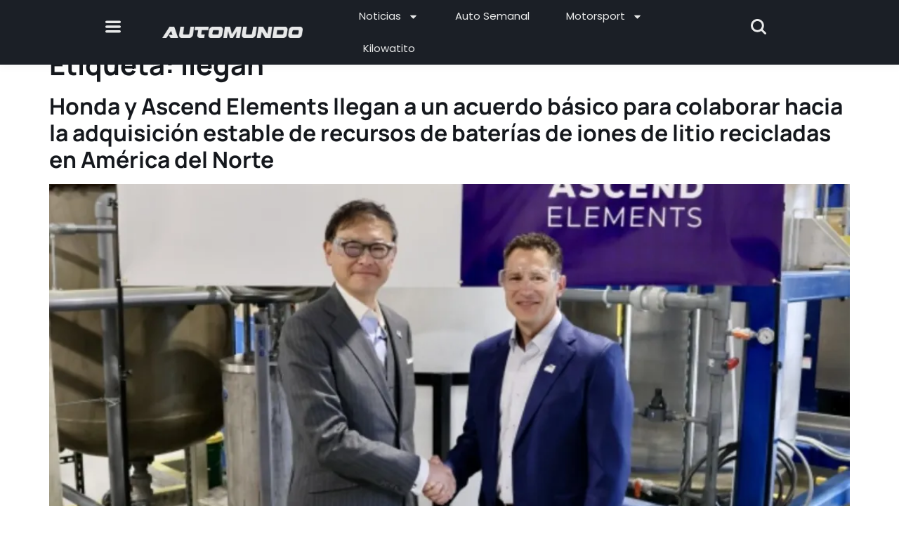

--- FILE ---
content_type: text/html; charset=utf-8
request_url: https://www.google.com/recaptcha/api2/aframe
body_size: 267
content:
<!DOCTYPE HTML><html><head><meta http-equiv="content-type" content="text/html; charset=UTF-8"></head><body><script nonce="gnxG0alERJSlZPbVktaBgQ">/** Anti-fraud and anti-abuse applications only. See google.com/recaptcha */ try{var clients={'sodar':'https://pagead2.googlesyndication.com/pagead/sodar?'};window.addEventListener("message",function(a){try{if(a.source===window.parent){var b=JSON.parse(a.data);var c=clients[b['id']];if(c){var d=document.createElement('img');d.src=c+b['params']+'&rc='+(localStorage.getItem("rc::a")?sessionStorage.getItem("rc::b"):"");window.document.body.appendChild(d);sessionStorage.setItem("rc::e",parseInt(sessionStorage.getItem("rc::e")||0)+1);localStorage.setItem("rc::h",'1768817339701');}}}catch(b){}});window.parent.postMessage("_grecaptcha_ready", "*");}catch(b){}</script></body></html>

--- FILE ---
content_type: text/css; charset=UTF-8
request_url: https://automundo.com/wp-content/uploads/elementor/css/post-112718.css?ver=1768619129
body_size: 32
content:
.elementor-kit-112718{--e-global-color-primary:#6EC1E4;--e-global-color-secondary:#54595F;--e-global-color-text:#7A7A7A;--e-global-color-accent:#61CE70;--e-global-typography-primary-font-family:"Manrope";--e-global-typography-primary-font-weight:600;--e-global-typography-secondary-font-family:"Poppins";--e-global-typography-secondary-font-weight:400;--e-global-typography-text-font-family:"Poppins";--e-global-typography-text-font-weight:400;--e-global-typography-accent-font-family:"Poppins";--e-global-typography-accent-font-weight:600;--e-global-typography-6f103ca-font-family:"Manrope";--e-global-typography-6f103ca-font-weight:700;--e-global-typography-80469cf-font-family:"Manrope";--e-global-typography-80469cf-font-weight:700;color:#15181D;font-family:"Poppins", Sans-serif;font-size:1.2rem;font-weight:400;}.elementor-kit-112718 e-page-transition{background-color:#FFBC7D;}.elementor-kit-112718 a{color:#15181D;}.elementor-kit-112718 h1{color:#15181D;font-family:"Manrope", Sans-serif;font-weight:700;}.elementor-kit-112718 h2{color:#15181D;font-family:"Manrope", Sans-serif;font-weight:700;}.elementor-kit-112718 h3{color:#15181D;font-family:"Manrope", Sans-serif;font-weight:700;}.elementor-kit-112718 h4{color:#15181D;font-family:"Manrope", Sans-serif;font-weight:700;}.elementor-kit-112718 h5{color:#15181D;font-family:"Manrope", Sans-serif;font-weight:700;}.elementor-kit-112718 h6{color:#15181D;font-family:"Manrope", Sans-serif;font-weight:700;}.elementor-section.elementor-section-boxed > .elementor-container{max-width:100vw;}.e-con{--container-max-width:100vw;}.elementor-widget:not(:last-child){margin-block-end:20px;}.elementor-element{--widgets-spacing:20px 20px;--widgets-spacing-row:20px;--widgets-spacing-column:20px;}{}h1.entry-title{display:var(--page-title-display);}.elementor-lightbox{--lightbox-header-icons-size:0px;}.site-header .site-branding{flex-direction:column;align-items:stretch;}.site-header{padding-inline-end:0px;padding-inline-start:0px;}.site-footer .site-branding{flex-direction:column;align-items:stretch;}@media(max-width:1024px){.elementor-section.elementor-section-boxed > .elementor-container{max-width:1024px;}.e-con{--container-max-width:1024px;}}@media(max-width:767px){.elementor-kit-112718{--e-global-typography-secondary-font-size:1rem;--e-global-typography-text-font-size:1rem;--e-global-typography-text-line-height:1.8rem;--e-global-typography-accent-font-size:1rem;--e-global-typography-accent-line-height:1.8em;--e-global-typography-6f103ca-font-size:1.5rem;--e-global-typography-80469cf-font-size:1.2rem;font-size:1rem;}.elementor-kit-112718 h1{font-size:1.4rem;}.elementor-kit-112718 h2{font-size:1.2rem;}.elementor-kit-112718 h3{font-size:1.2rem;}.elementor-kit-112718 h4{font-size:1.2rem;}.elementor-kit-112718 h5{font-size:1.2rem;}.elementor-kit-112718 h6{font-size:1.2rem;}.elementor-section.elementor-section-boxed > .elementor-container{max-width:767px;}.e-con{--container-max-width:767px;}}